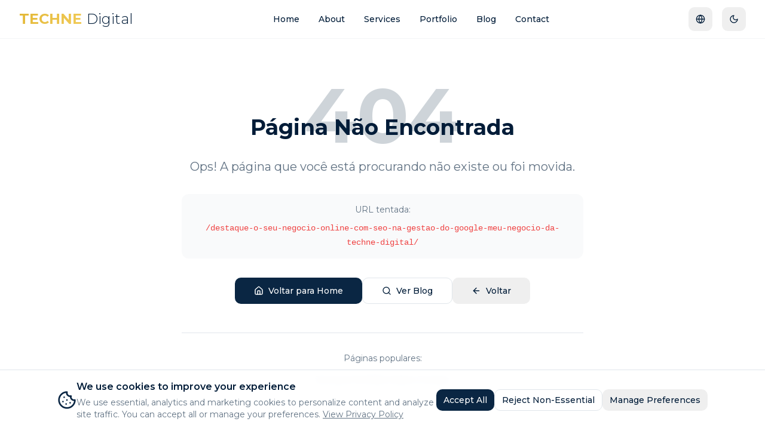

--- FILE ---
content_type: text/html
request_url: https://technedigital.com.br/destaque-o-seu-negocio-online-com-seo-na-gestao-do-google-meu-negocio-da-techne-digital/
body_size: 658
content:
<!doctype html>
<html lang="pt">
  <head>
    <meta charset="UTF-8" />
    <meta name="viewport" content="width=device-width, initial-scale=1.0" />
    <title>TECHNE Digital - Transformamos tecnologia em resultados digitais</title>
    <meta name="description" content="Agência moderna de marketing, automação e inteligência artificial. Criação de sites, SEO, tráfego pago, IA e chatbots inteligentes.">
    <meta name="author" content="TECHNE Digital" />
    <meta name="keywords" content="marketing digital, automação, inteligência artificial, SEO, Google Ads, chatbots, agência digital">
    <link rel="preconnect" href="https://fonts.googleapis.com">
    <link rel="preconnect" href="https://fonts.gstatic.com" crossorigin>
    <link href="https://fonts.googleapis.com/css2?family=Montserrat:wght@300;400;500;600;700;800&display=swap" rel="stylesheet">

    
    
    <meta property="og:type" content="website" />

    <meta name="twitter:card" content="summary_large_image" />
    
    <meta property="og:title" content="TECHNE Digital - Transformamos tecnologia em resultados digitais">
  <meta name="twitter:title" content="TECHNE Digital - Transformamos tecnologia em resultados digitais">
  <meta property="og:description" content="Agência moderna de marketing, automação e inteligência artificial. Criação de sites, SEO, tráfego pago, IA e chatbots inteligentes.">
  <meta name="twitter:description" content="Agência moderna de marketing, automação e inteligência artificial. Criação de sites, SEO, tráfego pago, IA e chatbots inteligentes.">
  <link rel="icon" type="image/x-icon" href="https://storage.googleapis.com/gpt-engineer-file-uploads/MBPRMLBsKYXPjRI04jztfvN8Yo12/uploads/1761507158520-LOGO AMARELA.jpg">
  <meta property="og:image" content="https://storage.googleapis.com/gpt-engineer-file-uploads/MBPRMLBsKYXPjRI04jztfvN8Yo12/social-images/social-1761507144846-LOGO AMARELA.jpg">
  <meta name="twitter:image" content="https://storage.googleapis.com/gpt-engineer-file-uploads/MBPRMLBsKYXPjRI04jztfvN8Yo12/social-images/social-1761507144846-LOGO AMARELA.jpg">
  <script type="module" crossorigin src="/assets/index-BWIJzB-K.js"></script>
  <link rel="stylesheet" crossorigin href="/assets/index-B194krmH.css">
</head>

  <body>
    <div id="root"></div>
  </body>
</html>
